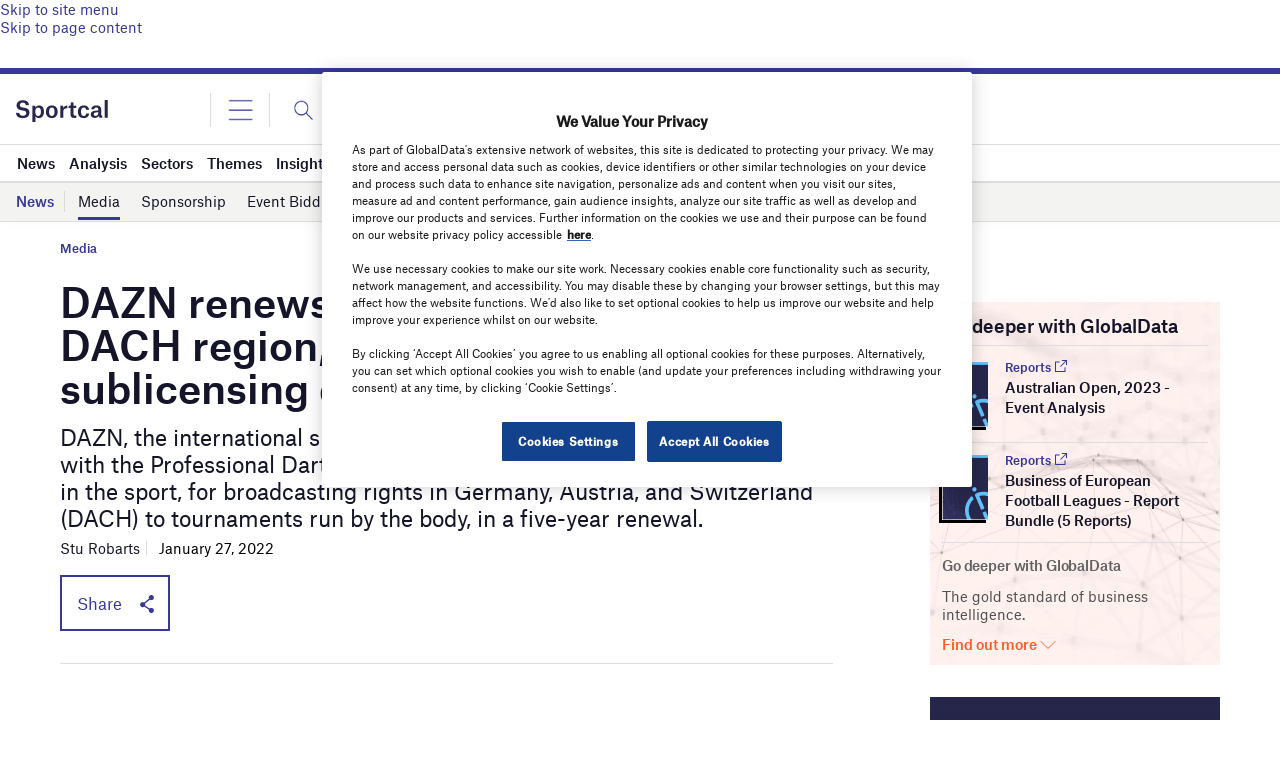

--- FILE ---
content_type: text/html; charset=utf-8
request_url: https://www.google.com/recaptcha/api2/anchor?ar=1&k=6LcqBjQUAAAAAOm0OoVcGhdeuwRaYeG44rfzGqtv&co=aHR0cHM6Ly93d3cuc3BvcnRjYWwuY29tOjQ0Mw..&hl=en&v=PoyoqOPhxBO7pBk68S4YbpHZ&size=normal&anchor-ms=20000&execute-ms=30000&cb=b5c5jwgtqmq6
body_size: 48749
content:
<!DOCTYPE HTML><html dir="ltr" lang="en"><head><meta http-equiv="Content-Type" content="text/html; charset=UTF-8">
<meta http-equiv="X-UA-Compatible" content="IE=edge">
<title>reCAPTCHA</title>
<style type="text/css">
/* cyrillic-ext */
@font-face {
  font-family: 'Roboto';
  font-style: normal;
  font-weight: 400;
  font-stretch: 100%;
  src: url(//fonts.gstatic.com/s/roboto/v48/KFO7CnqEu92Fr1ME7kSn66aGLdTylUAMa3GUBHMdazTgWw.woff2) format('woff2');
  unicode-range: U+0460-052F, U+1C80-1C8A, U+20B4, U+2DE0-2DFF, U+A640-A69F, U+FE2E-FE2F;
}
/* cyrillic */
@font-face {
  font-family: 'Roboto';
  font-style: normal;
  font-weight: 400;
  font-stretch: 100%;
  src: url(//fonts.gstatic.com/s/roboto/v48/KFO7CnqEu92Fr1ME7kSn66aGLdTylUAMa3iUBHMdazTgWw.woff2) format('woff2');
  unicode-range: U+0301, U+0400-045F, U+0490-0491, U+04B0-04B1, U+2116;
}
/* greek-ext */
@font-face {
  font-family: 'Roboto';
  font-style: normal;
  font-weight: 400;
  font-stretch: 100%;
  src: url(//fonts.gstatic.com/s/roboto/v48/KFO7CnqEu92Fr1ME7kSn66aGLdTylUAMa3CUBHMdazTgWw.woff2) format('woff2');
  unicode-range: U+1F00-1FFF;
}
/* greek */
@font-face {
  font-family: 'Roboto';
  font-style: normal;
  font-weight: 400;
  font-stretch: 100%;
  src: url(//fonts.gstatic.com/s/roboto/v48/KFO7CnqEu92Fr1ME7kSn66aGLdTylUAMa3-UBHMdazTgWw.woff2) format('woff2');
  unicode-range: U+0370-0377, U+037A-037F, U+0384-038A, U+038C, U+038E-03A1, U+03A3-03FF;
}
/* math */
@font-face {
  font-family: 'Roboto';
  font-style: normal;
  font-weight: 400;
  font-stretch: 100%;
  src: url(//fonts.gstatic.com/s/roboto/v48/KFO7CnqEu92Fr1ME7kSn66aGLdTylUAMawCUBHMdazTgWw.woff2) format('woff2');
  unicode-range: U+0302-0303, U+0305, U+0307-0308, U+0310, U+0312, U+0315, U+031A, U+0326-0327, U+032C, U+032F-0330, U+0332-0333, U+0338, U+033A, U+0346, U+034D, U+0391-03A1, U+03A3-03A9, U+03B1-03C9, U+03D1, U+03D5-03D6, U+03F0-03F1, U+03F4-03F5, U+2016-2017, U+2034-2038, U+203C, U+2040, U+2043, U+2047, U+2050, U+2057, U+205F, U+2070-2071, U+2074-208E, U+2090-209C, U+20D0-20DC, U+20E1, U+20E5-20EF, U+2100-2112, U+2114-2115, U+2117-2121, U+2123-214F, U+2190, U+2192, U+2194-21AE, U+21B0-21E5, U+21F1-21F2, U+21F4-2211, U+2213-2214, U+2216-22FF, U+2308-230B, U+2310, U+2319, U+231C-2321, U+2336-237A, U+237C, U+2395, U+239B-23B7, U+23D0, U+23DC-23E1, U+2474-2475, U+25AF, U+25B3, U+25B7, U+25BD, U+25C1, U+25CA, U+25CC, U+25FB, U+266D-266F, U+27C0-27FF, U+2900-2AFF, U+2B0E-2B11, U+2B30-2B4C, U+2BFE, U+3030, U+FF5B, U+FF5D, U+1D400-1D7FF, U+1EE00-1EEFF;
}
/* symbols */
@font-face {
  font-family: 'Roboto';
  font-style: normal;
  font-weight: 400;
  font-stretch: 100%;
  src: url(//fonts.gstatic.com/s/roboto/v48/KFO7CnqEu92Fr1ME7kSn66aGLdTylUAMaxKUBHMdazTgWw.woff2) format('woff2');
  unicode-range: U+0001-000C, U+000E-001F, U+007F-009F, U+20DD-20E0, U+20E2-20E4, U+2150-218F, U+2190, U+2192, U+2194-2199, U+21AF, U+21E6-21F0, U+21F3, U+2218-2219, U+2299, U+22C4-22C6, U+2300-243F, U+2440-244A, U+2460-24FF, U+25A0-27BF, U+2800-28FF, U+2921-2922, U+2981, U+29BF, U+29EB, U+2B00-2BFF, U+4DC0-4DFF, U+FFF9-FFFB, U+10140-1018E, U+10190-1019C, U+101A0, U+101D0-101FD, U+102E0-102FB, U+10E60-10E7E, U+1D2C0-1D2D3, U+1D2E0-1D37F, U+1F000-1F0FF, U+1F100-1F1AD, U+1F1E6-1F1FF, U+1F30D-1F30F, U+1F315, U+1F31C, U+1F31E, U+1F320-1F32C, U+1F336, U+1F378, U+1F37D, U+1F382, U+1F393-1F39F, U+1F3A7-1F3A8, U+1F3AC-1F3AF, U+1F3C2, U+1F3C4-1F3C6, U+1F3CA-1F3CE, U+1F3D4-1F3E0, U+1F3ED, U+1F3F1-1F3F3, U+1F3F5-1F3F7, U+1F408, U+1F415, U+1F41F, U+1F426, U+1F43F, U+1F441-1F442, U+1F444, U+1F446-1F449, U+1F44C-1F44E, U+1F453, U+1F46A, U+1F47D, U+1F4A3, U+1F4B0, U+1F4B3, U+1F4B9, U+1F4BB, U+1F4BF, U+1F4C8-1F4CB, U+1F4D6, U+1F4DA, U+1F4DF, U+1F4E3-1F4E6, U+1F4EA-1F4ED, U+1F4F7, U+1F4F9-1F4FB, U+1F4FD-1F4FE, U+1F503, U+1F507-1F50B, U+1F50D, U+1F512-1F513, U+1F53E-1F54A, U+1F54F-1F5FA, U+1F610, U+1F650-1F67F, U+1F687, U+1F68D, U+1F691, U+1F694, U+1F698, U+1F6AD, U+1F6B2, U+1F6B9-1F6BA, U+1F6BC, U+1F6C6-1F6CF, U+1F6D3-1F6D7, U+1F6E0-1F6EA, U+1F6F0-1F6F3, U+1F6F7-1F6FC, U+1F700-1F7FF, U+1F800-1F80B, U+1F810-1F847, U+1F850-1F859, U+1F860-1F887, U+1F890-1F8AD, U+1F8B0-1F8BB, U+1F8C0-1F8C1, U+1F900-1F90B, U+1F93B, U+1F946, U+1F984, U+1F996, U+1F9E9, U+1FA00-1FA6F, U+1FA70-1FA7C, U+1FA80-1FA89, U+1FA8F-1FAC6, U+1FACE-1FADC, U+1FADF-1FAE9, U+1FAF0-1FAF8, U+1FB00-1FBFF;
}
/* vietnamese */
@font-face {
  font-family: 'Roboto';
  font-style: normal;
  font-weight: 400;
  font-stretch: 100%;
  src: url(//fonts.gstatic.com/s/roboto/v48/KFO7CnqEu92Fr1ME7kSn66aGLdTylUAMa3OUBHMdazTgWw.woff2) format('woff2');
  unicode-range: U+0102-0103, U+0110-0111, U+0128-0129, U+0168-0169, U+01A0-01A1, U+01AF-01B0, U+0300-0301, U+0303-0304, U+0308-0309, U+0323, U+0329, U+1EA0-1EF9, U+20AB;
}
/* latin-ext */
@font-face {
  font-family: 'Roboto';
  font-style: normal;
  font-weight: 400;
  font-stretch: 100%;
  src: url(//fonts.gstatic.com/s/roboto/v48/KFO7CnqEu92Fr1ME7kSn66aGLdTylUAMa3KUBHMdazTgWw.woff2) format('woff2');
  unicode-range: U+0100-02BA, U+02BD-02C5, U+02C7-02CC, U+02CE-02D7, U+02DD-02FF, U+0304, U+0308, U+0329, U+1D00-1DBF, U+1E00-1E9F, U+1EF2-1EFF, U+2020, U+20A0-20AB, U+20AD-20C0, U+2113, U+2C60-2C7F, U+A720-A7FF;
}
/* latin */
@font-face {
  font-family: 'Roboto';
  font-style: normal;
  font-weight: 400;
  font-stretch: 100%;
  src: url(//fonts.gstatic.com/s/roboto/v48/KFO7CnqEu92Fr1ME7kSn66aGLdTylUAMa3yUBHMdazQ.woff2) format('woff2');
  unicode-range: U+0000-00FF, U+0131, U+0152-0153, U+02BB-02BC, U+02C6, U+02DA, U+02DC, U+0304, U+0308, U+0329, U+2000-206F, U+20AC, U+2122, U+2191, U+2193, U+2212, U+2215, U+FEFF, U+FFFD;
}
/* cyrillic-ext */
@font-face {
  font-family: 'Roboto';
  font-style: normal;
  font-weight: 500;
  font-stretch: 100%;
  src: url(//fonts.gstatic.com/s/roboto/v48/KFO7CnqEu92Fr1ME7kSn66aGLdTylUAMa3GUBHMdazTgWw.woff2) format('woff2');
  unicode-range: U+0460-052F, U+1C80-1C8A, U+20B4, U+2DE0-2DFF, U+A640-A69F, U+FE2E-FE2F;
}
/* cyrillic */
@font-face {
  font-family: 'Roboto';
  font-style: normal;
  font-weight: 500;
  font-stretch: 100%;
  src: url(//fonts.gstatic.com/s/roboto/v48/KFO7CnqEu92Fr1ME7kSn66aGLdTylUAMa3iUBHMdazTgWw.woff2) format('woff2');
  unicode-range: U+0301, U+0400-045F, U+0490-0491, U+04B0-04B1, U+2116;
}
/* greek-ext */
@font-face {
  font-family: 'Roboto';
  font-style: normal;
  font-weight: 500;
  font-stretch: 100%;
  src: url(//fonts.gstatic.com/s/roboto/v48/KFO7CnqEu92Fr1ME7kSn66aGLdTylUAMa3CUBHMdazTgWw.woff2) format('woff2');
  unicode-range: U+1F00-1FFF;
}
/* greek */
@font-face {
  font-family: 'Roboto';
  font-style: normal;
  font-weight: 500;
  font-stretch: 100%;
  src: url(//fonts.gstatic.com/s/roboto/v48/KFO7CnqEu92Fr1ME7kSn66aGLdTylUAMa3-UBHMdazTgWw.woff2) format('woff2');
  unicode-range: U+0370-0377, U+037A-037F, U+0384-038A, U+038C, U+038E-03A1, U+03A3-03FF;
}
/* math */
@font-face {
  font-family: 'Roboto';
  font-style: normal;
  font-weight: 500;
  font-stretch: 100%;
  src: url(//fonts.gstatic.com/s/roboto/v48/KFO7CnqEu92Fr1ME7kSn66aGLdTylUAMawCUBHMdazTgWw.woff2) format('woff2');
  unicode-range: U+0302-0303, U+0305, U+0307-0308, U+0310, U+0312, U+0315, U+031A, U+0326-0327, U+032C, U+032F-0330, U+0332-0333, U+0338, U+033A, U+0346, U+034D, U+0391-03A1, U+03A3-03A9, U+03B1-03C9, U+03D1, U+03D5-03D6, U+03F0-03F1, U+03F4-03F5, U+2016-2017, U+2034-2038, U+203C, U+2040, U+2043, U+2047, U+2050, U+2057, U+205F, U+2070-2071, U+2074-208E, U+2090-209C, U+20D0-20DC, U+20E1, U+20E5-20EF, U+2100-2112, U+2114-2115, U+2117-2121, U+2123-214F, U+2190, U+2192, U+2194-21AE, U+21B0-21E5, U+21F1-21F2, U+21F4-2211, U+2213-2214, U+2216-22FF, U+2308-230B, U+2310, U+2319, U+231C-2321, U+2336-237A, U+237C, U+2395, U+239B-23B7, U+23D0, U+23DC-23E1, U+2474-2475, U+25AF, U+25B3, U+25B7, U+25BD, U+25C1, U+25CA, U+25CC, U+25FB, U+266D-266F, U+27C0-27FF, U+2900-2AFF, U+2B0E-2B11, U+2B30-2B4C, U+2BFE, U+3030, U+FF5B, U+FF5D, U+1D400-1D7FF, U+1EE00-1EEFF;
}
/* symbols */
@font-face {
  font-family: 'Roboto';
  font-style: normal;
  font-weight: 500;
  font-stretch: 100%;
  src: url(//fonts.gstatic.com/s/roboto/v48/KFO7CnqEu92Fr1ME7kSn66aGLdTylUAMaxKUBHMdazTgWw.woff2) format('woff2');
  unicode-range: U+0001-000C, U+000E-001F, U+007F-009F, U+20DD-20E0, U+20E2-20E4, U+2150-218F, U+2190, U+2192, U+2194-2199, U+21AF, U+21E6-21F0, U+21F3, U+2218-2219, U+2299, U+22C4-22C6, U+2300-243F, U+2440-244A, U+2460-24FF, U+25A0-27BF, U+2800-28FF, U+2921-2922, U+2981, U+29BF, U+29EB, U+2B00-2BFF, U+4DC0-4DFF, U+FFF9-FFFB, U+10140-1018E, U+10190-1019C, U+101A0, U+101D0-101FD, U+102E0-102FB, U+10E60-10E7E, U+1D2C0-1D2D3, U+1D2E0-1D37F, U+1F000-1F0FF, U+1F100-1F1AD, U+1F1E6-1F1FF, U+1F30D-1F30F, U+1F315, U+1F31C, U+1F31E, U+1F320-1F32C, U+1F336, U+1F378, U+1F37D, U+1F382, U+1F393-1F39F, U+1F3A7-1F3A8, U+1F3AC-1F3AF, U+1F3C2, U+1F3C4-1F3C6, U+1F3CA-1F3CE, U+1F3D4-1F3E0, U+1F3ED, U+1F3F1-1F3F3, U+1F3F5-1F3F7, U+1F408, U+1F415, U+1F41F, U+1F426, U+1F43F, U+1F441-1F442, U+1F444, U+1F446-1F449, U+1F44C-1F44E, U+1F453, U+1F46A, U+1F47D, U+1F4A3, U+1F4B0, U+1F4B3, U+1F4B9, U+1F4BB, U+1F4BF, U+1F4C8-1F4CB, U+1F4D6, U+1F4DA, U+1F4DF, U+1F4E3-1F4E6, U+1F4EA-1F4ED, U+1F4F7, U+1F4F9-1F4FB, U+1F4FD-1F4FE, U+1F503, U+1F507-1F50B, U+1F50D, U+1F512-1F513, U+1F53E-1F54A, U+1F54F-1F5FA, U+1F610, U+1F650-1F67F, U+1F687, U+1F68D, U+1F691, U+1F694, U+1F698, U+1F6AD, U+1F6B2, U+1F6B9-1F6BA, U+1F6BC, U+1F6C6-1F6CF, U+1F6D3-1F6D7, U+1F6E0-1F6EA, U+1F6F0-1F6F3, U+1F6F7-1F6FC, U+1F700-1F7FF, U+1F800-1F80B, U+1F810-1F847, U+1F850-1F859, U+1F860-1F887, U+1F890-1F8AD, U+1F8B0-1F8BB, U+1F8C0-1F8C1, U+1F900-1F90B, U+1F93B, U+1F946, U+1F984, U+1F996, U+1F9E9, U+1FA00-1FA6F, U+1FA70-1FA7C, U+1FA80-1FA89, U+1FA8F-1FAC6, U+1FACE-1FADC, U+1FADF-1FAE9, U+1FAF0-1FAF8, U+1FB00-1FBFF;
}
/* vietnamese */
@font-face {
  font-family: 'Roboto';
  font-style: normal;
  font-weight: 500;
  font-stretch: 100%;
  src: url(//fonts.gstatic.com/s/roboto/v48/KFO7CnqEu92Fr1ME7kSn66aGLdTylUAMa3OUBHMdazTgWw.woff2) format('woff2');
  unicode-range: U+0102-0103, U+0110-0111, U+0128-0129, U+0168-0169, U+01A0-01A1, U+01AF-01B0, U+0300-0301, U+0303-0304, U+0308-0309, U+0323, U+0329, U+1EA0-1EF9, U+20AB;
}
/* latin-ext */
@font-face {
  font-family: 'Roboto';
  font-style: normal;
  font-weight: 500;
  font-stretch: 100%;
  src: url(//fonts.gstatic.com/s/roboto/v48/KFO7CnqEu92Fr1ME7kSn66aGLdTylUAMa3KUBHMdazTgWw.woff2) format('woff2');
  unicode-range: U+0100-02BA, U+02BD-02C5, U+02C7-02CC, U+02CE-02D7, U+02DD-02FF, U+0304, U+0308, U+0329, U+1D00-1DBF, U+1E00-1E9F, U+1EF2-1EFF, U+2020, U+20A0-20AB, U+20AD-20C0, U+2113, U+2C60-2C7F, U+A720-A7FF;
}
/* latin */
@font-face {
  font-family: 'Roboto';
  font-style: normal;
  font-weight: 500;
  font-stretch: 100%;
  src: url(//fonts.gstatic.com/s/roboto/v48/KFO7CnqEu92Fr1ME7kSn66aGLdTylUAMa3yUBHMdazQ.woff2) format('woff2');
  unicode-range: U+0000-00FF, U+0131, U+0152-0153, U+02BB-02BC, U+02C6, U+02DA, U+02DC, U+0304, U+0308, U+0329, U+2000-206F, U+20AC, U+2122, U+2191, U+2193, U+2212, U+2215, U+FEFF, U+FFFD;
}
/* cyrillic-ext */
@font-face {
  font-family: 'Roboto';
  font-style: normal;
  font-weight: 900;
  font-stretch: 100%;
  src: url(//fonts.gstatic.com/s/roboto/v48/KFO7CnqEu92Fr1ME7kSn66aGLdTylUAMa3GUBHMdazTgWw.woff2) format('woff2');
  unicode-range: U+0460-052F, U+1C80-1C8A, U+20B4, U+2DE0-2DFF, U+A640-A69F, U+FE2E-FE2F;
}
/* cyrillic */
@font-face {
  font-family: 'Roboto';
  font-style: normal;
  font-weight: 900;
  font-stretch: 100%;
  src: url(//fonts.gstatic.com/s/roboto/v48/KFO7CnqEu92Fr1ME7kSn66aGLdTylUAMa3iUBHMdazTgWw.woff2) format('woff2');
  unicode-range: U+0301, U+0400-045F, U+0490-0491, U+04B0-04B1, U+2116;
}
/* greek-ext */
@font-face {
  font-family: 'Roboto';
  font-style: normal;
  font-weight: 900;
  font-stretch: 100%;
  src: url(//fonts.gstatic.com/s/roboto/v48/KFO7CnqEu92Fr1ME7kSn66aGLdTylUAMa3CUBHMdazTgWw.woff2) format('woff2');
  unicode-range: U+1F00-1FFF;
}
/* greek */
@font-face {
  font-family: 'Roboto';
  font-style: normal;
  font-weight: 900;
  font-stretch: 100%;
  src: url(//fonts.gstatic.com/s/roboto/v48/KFO7CnqEu92Fr1ME7kSn66aGLdTylUAMa3-UBHMdazTgWw.woff2) format('woff2');
  unicode-range: U+0370-0377, U+037A-037F, U+0384-038A, U+038C, U+038E-03A1, U+03A3-03FF;
}
/* math */
@font-face {
  font-family: 'Roboto';
  font-style: normal;
  font-weight: 900;
  font-stretch: 100%;
  src: url(//fonts.gstatic.com/s/roboto/v48/KFO7CnqEu92Fr1ME7kSn66aGLdTylUAMawCUBHMdazTgWw.woff2) format('woff2');
  unicode-range: U+0302-0303, U+0305, U+0307-0308, U+0310, U+0312, U+0315, U+031A, U+0326-0327, U+032C, U+032F-0330, U+0332-0333, U+0338, U+033A, U+0346, U+034D, U+0391-03A1, U+03A3-03A9, U+03B1-03C9, U+03D1, U+03D5-03D6, U+03F0-03F1, U+03F4-03F5, U+2016-2017, U+2034-2038, U+203C, U+2040, U+2043, U+2047, U+2050, U+2057, U+205F, U+2070-2071, U+2074-208E, U+2090-209C, U+20D0-20DC, U+20E1, U+20E5-20EF, U+2100-2112, U+2114-2115, U+2117-2121, U+2123-214F, U+2190, U+2192, U+2194-21AE, U+21B0-21E5, U+21F1-21F2, U+21F4-2211, U+2213-2214, U+2216-22FF, U+2308-230B, U+2310, U+2319, U+231C-2321, U+2336-237A, U+237C, U+2395, U+239B-23B7, U+23D0, U+23DC-23E1, U+2474-2475, U+25AF, U+25B3, U+25B7, U+25BD, U+25C1, U+25CA, U+25CC, U+25FB, U+266D-266F, U+27C0-27FF, U+2900-2AFF, U+2B0E-2B11, U+2B30-2B4C, U+2BFE, U+3030, U+FF5B, U+FF5D, U+1D400-1D7FF, U+1EE00-1EEFF;
}
/* symbols */
@font-face {
  font-family: 'Roboto';
  font-style: normal;
  font-weight: 900;
  font-stretch: 100%;
  src: url(//fonts.gstatic.com/s/roboto/v48/KFO7CnqEu92Fr1ME7kSn66aGLdTylUAMaxKUBHMdazTgWw.woff2) format('woff2');
  unicode-range: U+0001-000C, U+000E-001F, U+007F-009F, U+20DD-20E0, U+20E2-20E4, U+2150-218F, U+2190, U+2192, U+2194-2199, U+21AF, U+21E6-21F0, U+21F3, U+2218-2219, U+2299, U+22C4-22C6, U+2300-243F, U+2440-244A, U+2460-24FF, U+25A0-27BF, U+2800-28FF, U+2921-2922, U+2981, U+29BF, U+29EB, U+2B00-2BFF, U+4DC0-4DFF, U+FFF9-FFFB, U+10140-1018E, U+10190-1019C, U+101A0, U+101D0-101FD, U+102E0-102FB, U+10E60-10E7E, U+1D2C0-1D2D3, U+1D2E0-1D37F, U+1F000-1F0FF, U+1F100-1F1AD, U+1F1E6-1F1FF, U+1F30D-1F30F, U+1F315, U+1F31C, U+1F31E, U+1F320-1F32C, U+1F336, U+1F378, U+1F37D, U+1F382, U+1F393-1F39F, U+1F3A7-1F3A8, U+1F3AC-1F3AF, U+1F3C2, U+1F3C4-1F3C6, U+1F3CA-1F3CE, U+1F3D4-1F3E0, U+1F3ED, U+1F3F1-1F3F3, U+1F3F5-1F3F7, U+1F408, U+1F415, U+1F41F, U+1F426, U+1F43F, U+1F441-1F442, U+1F444, U+1F446-1F449, U+1F44C-1F44E, U+1F453, U+1F46A, U+1F47D, U+1F4A3, U+1F4B0, U+1F4B3, U+1F4B9, U+1F4BB, U+1F4BF, U+1F4C8-1F4CB, U+1F4D6, U+1F4DA, U+1F4DF, U+1F4E3-1F4E6, U+1F4EA-1F4ED, U+1F4F7, U+1F4F9-1F4FB, U+1F4FD-1F4FE, U+1F503, U+1F507-1F50B, U+1F50D, U+1F512-1F513, U+1F53E-1F54A, U+1F54F-1F5FA, U+1F610, U+1F650-1F67F, U+1F687, U+1F68D, U+1F691, U+1F694, U+1F698, U+1F6AD, U+1F6B2, U+1F6B9-1F6BA, U+1F6BC, U+1F6C6-1F6CF, U+1F6D3-1F6D7, U+1F6E0-1F6EA, U+1F6F0-1F6F3, U+1F6F7-1F6FC, U+1F700-1F7FF, U+1F800-1F80B, U+1F810-1F847, U+1F850-1F859, U+1F860-1F887, U+1F890-1F8AD, U+1F8B0-1F8BB, U+1F8C0-1F8C1, U+1F900-1F90B, U+1F93B, U+1F946, U+1F984, U+1F996, U+1F9E9, U+1FA00-1FA6F, U+1FA70-1FA7C, U+1FA80-1FA89, U+1FA8F-1FAC6, U+1FACE-1FADC, U+1FADF-1FAE9, U+1FAF0-1FAF8, U+1FB00-1FBFF;
}
/* vietnamese */
@font-face {
  font-family: 'Roboto';
  font-style: normal;
  font-weight: 900;
  font-stretch: 100%;
  src: url(//fonts.gstatic.com/s/roboto/v48/KFO7CnqEu92Fr1ME7kSn66aGLdTylUAMa3OUBHMdazTgWw.woff2) format('woff2');
  unicode-range: U+0102-0103, U+0110-0111, U+0128-0129, U+0168-0169, U+01A0-01A1, U+01AF-01B0, U+0300-0301, U+0303-0304, U+0308-0309, U+0323, U+0329, U+1EA0-1EF9, U+20AB;
}
/* latin-ext */
@font-face {
  font-family: 'Roboto';
  font-style: normal;
  font-weight: 900;
  font-stretch: 100%;
  src: url(//fonts.gstatic.com/s/roboto/v48/KFO7CnqEu92Fr1ME7kSn66aGLdTylUAMa3KUBHMdazTgWw.woff2) format('woff2');
  unicode-range: U+0100-02BA, U+02BD-02C5, U+02C7-02CC, U+02CE-02D7, U+02DD-02FF, U+0304, U+0308, U+0329, U+1D00-1DBF, U+1E00-1E9F, U+1EF2-1EFF, U+2020, U+20A0-20AB, U+20AD-20C0, U+2113, U+2C60-2C7F, U+A720-A7FF;
}
/* latin */
@font-face {
  font-family: 'Roboto';
  font-style: normal;
  font-weight: 900;
  font-stretch: 100%;
  src: url(//fonts.gstatic.com/s/roboto/v48/KFO7CnqEu92Fr1ME7kSn66aGLdTylUAMa3yUBHMdazQ.woff2) format('woff2');
  unicode-range: U+0000-00FF, U+0131, U+0152-0153, U+02BB-02BC, U+02C6, U+02DA, U+02DC, U+0304, U+0308, U+0329, U+2000-206F, U+20AC, U+2122, U+2191, U+2193, U+2212, U+2215, U+FEFF, U+FFFD;
}

</style>
<link rel="stylesheet" type="text/css" href="https://www.gstatic.com/recaptcha/releases/PoyoqOPhxBO7pBk68S4YbpHZ/styles__ltr.css">
<script nonce="jO2bCb9ieirCgQlwQgVmzg" type="text/javascript">window['__recaptcha_api'] = 'https://www.google.com/recaptcha/api2/';</script>
<script type="text/javascript" src="https://www.gstatic.com/recaptcha/releases/PoyoqOPhxBO7pBk68S4YbpHZ/recaptcha__en.js" nonce="jO2bCb9ieirCgQlwQgVmzg">
      
    </script></head>
<body><div id="rc-anchor-alert" class="rc-anchor-alert"></div>
<input type="hidden" id="recaptcha-token" value="[base64]">
<script type="text/javascript" nonce="jO2bCb9ieirCgQlwQgVmzg">
      recaptcha.anchor.Main.init("[\x22ainput\x22,[\x22bgdata\x22,\x22\x22,\[base64]/[base64]/[base64]/[base64]/[base64]/[base64]/[base64]/[base64]/[base64]/[base64]\\u003d\x22,\[base64]\\u003d\\u003d\x22,\x22wr82dcK5XQ/Cl0LDn8OXwr5gGcK/[base64]/DqmLDocOjwpU5asKtVMKvw7t6F8KhMcO9w6/Ck1PCkcO9w6IBfMOlbx0uKsOXw6fCp8Ovw6vCjUNYw55lwo3Cj0IqKDxHw6PCgizDu2sNZAk+Khlbw5LDjRZBJRJaTcKmw7gsw4XCi8OKTcODwr9YNMKDEMKQfFVww7HDrwXDpMK/wpbCsXfDvl/DjgoLaAQtewAMfcKuwrZKwpFGIzAPw6TCrQNRw63CiVNTwpAPGmLClUYBw63Cl8Kqw5NoD3fCql/Ds8KNKsKpwrDDjEAVIMK2wp/DrMK1I1APwo3CoMOwXcOVwo7Dpx7DkF0xRsK4wrXDn8OFYMKWwr9Fw4UcAnXCtsKkBCZ8KiLCp0TDnsK0w67CmcOtw53CicOwZMKRwrvDphTDiyTDm2I/wqrDscKtZcKBEcKeLXkdwrMNwpA6eBrDkgl4w7rCoDfCl3h2wobDjRbDnUZUw4fDmGUOw5Erw67DrB3CsiQ/w73CsnpjGkptcWbDmCErGcOOTFXCmMOKW8OcwrlEDcK9wqrCnsOAw6TCvz/CnngBFiIaJ2c/w6jDmCtbWDzCu2hUwo7CuMOiw6ZiA8O/wpnDjVYxDsKPNC3CnEXCi149wqLCmsK+PR5tw5nDhz/ClMONM8Ksw4oJwrUuw7wdX8OdJ8K8w5rDlsKoCiBGw4bDnMKHw5s4a8Oqw4bCgR3CiMO/w6QMw4LDq8KAwrPCtcKRw6fDgMK7w69Xw4zDv8OCRHgyfsKSwqfDhMOSw70VNgQZwrt2Z1PCoSDDh8Osw4jCo8KRVcK7Qi7Dmmsjwq0Pw7RQwqLCnSTDpsOyWy7DqU3DisKgwr/DmgjDkkvCm8Omwr9KEg7CqmM5woxaw79fw7FcJMOfJR1aw7fCuMKQw63CgBjCkgjCmGfClW7CnkImcsOgOHRzD8KDwqbDogMYw7fCjyDDk8KlEMKmIX/Dn8Kew7PCuRjDojAMw5TCuScJYWdDwp1mFsOUB8K2w4XCtEzCqEbCl8OOc8KSGzhgeAZXw6/DhsKjw4DCiG9ldSzDuxYaPMOFJT0rVBfDpWnDpQVVwosQwoQLVsOtwoZXw6AqwohKSsOqaGkdNirChgPCsQYLdQgBcSTDv8Kcw509w6TDmMONw6ZxwqXCv8OKdg5OwpTCjDzDullAScO7RMOUwoTCmsKGwobCocO9DELDm8OhRzPDnwlqU14/[base64]/[base64]/wq1QwobDrsOPYMKrBcO0wrpxwq/CncKnbcKGfMKvUcKJb0d0w4PCocOfCQ3CrBzDh8KpYgMYTAxHISvCtMKgCMOZw6gJCMKfw6sbKWzCnX7Cq2DDkCPCuMOgVk/DjMOlEcKZw4I/S8KyAy7CuMKMExc4XcKAYS1gw6pzWcKQZw7DucOwwozCuiJlfsK/[base64]/[base64]/ChgbCssK3ZFpzwrZQwpJbw7/DjMOHeE08w6jCpcK0wpLDkcKJwr/DucO6e0LCuxwJBcOTwpbDhH8nwohcU1PCoAxRw5jCvMOVfR/CgcKLX8Oyw6LDtBkIO8Omwq/[base64]/DoE5NXhzCmkVZMsKaw7xiwrTDgwUowqrDvhHCisOawoTDnMKUw5vChMKmwqJybsKdDiDCrsOCO8K2JcKBwr0iw7/DnnV8wpnDjm4twp/Di2pkfQ7DjHrDs8KOwqfDo8O+w5tGNyhQw6nDvsKMZMKOw4NlwrnCtcOPwqjDmMKFDcOQw6rCukYLw5crRElgwrkJBMOLAiBDw7JowrvCoE9iw7LCucKwMRcMYQLDrhPCn8O0w73CscK9w6FTJkhLwr7DsR/CgcKFf1ohw57DhcK0wqcZAFsMw7rDolbCmsKywqICWMKTYMOcwqLDs17Dt8ODwot0wpIiDcOew5cLa8K1w6TCrcKnwqfDqFjDvcK+wq5OwqFowrFsfcKdw5F3w6/CljdQOWjDs8Oww5gOYxpPw5fDgE/CgsKtw5Y5wqPDhjbDmV9DS1PDu2bDvn50KU7DjnPCm8KewobCosKYw6MWZcO3WMOgw7zDgCfClwnCvDjDqCLDjnXCn8OYw6RNwqxvw5dxeQfCqcOMwoDDvsKVw5/[base64]/CucKCwroTPMOSw6cGVcOZwpHDnsKGwrxtdMKbwo90wqHDsQPDvMKCwppPLcO7fXg8wrHCuMKMOsK/[base64]/wo3CksOaFMOEG3sseMKiw6MMwprDucOcJsKEcxHDhBvDpcOPL8OtA8KTwoY9w77CkgAdSsKKw6oIwodxw5Z+w69Lw6g/wrbDucKxWXvDpWtScz3CgE/[base64]/[base64]/CksKsdsKhwohmXU9Iw54xw6HDnnQBwoHCjyxFYiPDuzXCj3/DgcKKHcKswpgvKjXChQXDuS3CrTfDnHMOwoRLwphLw7/Ckg7CjTfCkcOQY3XCkF/DsMKvBsKeCVhcO1vCmEcww5XDpMOlw53CkcO6wrLDtDjCmUzDh3DDkhnDn8KPQMKUw44owrNFLkpdwpXCpUtqw40qInhsw59vC8KNJAvCvlZJwqM2b8KkKMKwwpgjw4rDicONVcOVBMO1BVwUw7/[base64]/Do8OLecOIwpvDs8Oww7zDrw1te8OqMlvDssOfw44Vw7HDusOzDsKBXB7CmS3ClnBLw4HDk8KCw5lxZDIiAsOma0vClcObw7vDoVBlJMOtRgHCgUNFw5DCicKDdB/DpGsBw4LCiCfCqytWKFDCiAk2AgEMA8KVw4vDmRHDt8KvQWgsw7hnwofCtVhdBcKhYVnCpAYow6fCrHkYRcOUw7XDhCUdYBLDqMKHWjxUIQPCnTlJwrtUwo8/YAobw7s/[base64]/[base64]/DrF7Dm8OSE8O3J8ONw5bDgcO7eiNiNHPCmlQjTcO7d8KfcD4mUnAhwrRowpXCgsK9Yx0uEsKbwpnDgcOENMO8w4fDrcKOBmrCk0Vcw6IUHRROw5lww6DDj8K+EsK0cD4yL8K3w4wcaXt3WW7DocOpw4w2w6zDowXDjSUwdmVYwq1bwqLDhsOiwpsVwqHCoQ/DqsObCsO6w5LDtMO9XAnDkwPDvsO3wroFMT5dw4p9w71fwofDjHPCqnA4F8KAdyYOwrTCvDLDmsODO8K8SMOZMMKyw7HCt8KQwqdhPDR/[base64]/CslDDiQTDoMKAwqHDqBTCgcOEwptWwprDo27Dqx81w5V7JcKOccK1fHHDqsKEwqU8D8KFdzU/bcKXwrpmw5HDk3jDtcO4w5Q8cg0lw5thFndYw4oOesOZI3HDmsOzUGvCk8KQEcOsJgvCvlzCoMOzw4HDkMK2KwwowpNfw442EH1wZsOiNsKCw7DCqMOEKUPDqsOhwopfwqk5w4B6wp3Cl8KLPcOlw4zDi3zCn2LCmcK2LsKjPjcMw63DusK/wpDCpjl+wqPCiMK9w65zM8OKAMKxCMOYSClQb8OBw4vCo34ORsO5cVs1XCTCoizDl8K5C1Ftw7LCv2M+wrtBfAPDsyxgwpfCuF3CqnQwOUtiw7nDpFh6ZsOcwoQmwqzCuxs9w6vCqSRQTMKQRsKJGcOhEsKHaV/DjChBw5XCuj3Dgys1FMK6w70ywrnDpMO/V8OuBVTCtcOEN8O6eMKIw5DDhMKJPjRTcsObw43CkDrCv28TwrofFMK+wp/ChMOTHgAubsOYwqLDmisKQsKDw4/Ci3PDtMOsw7pvWlgYwqXCl23Dr8OGw4R/[base64]/BcOZJFPDuBhqw7rClE8Kw7NEHgvCoQXClizCl8O1dcOZK8OgdcOSUDEGLnA/wrRaGsOCwqHCt2cfw5sfwpHDi8OWOcKTwodfwqzDhgvCqWFAFQHCkkDClQxiw65Ow5sLUX3Ci8OswonChcKaw5RSw6XDusOWw6J7wrYdS8O5KcO8SMKSZcO2w4XCiMOyw5TDlcK9KFsxADNiwpvDlsKcI2zCp3ZpMsO8YcOZw7/CnMKOBMOde8K3wo7Dn8Ohwo/DjsOpFCVLw71pwrcGE8KMBsOjUcOxw4ZdacKoAUjCumXDnsK5w6wRU17Duw/[base64]/[base64]/CmAbDkCHCjsOrw4UAwpXDj3lzHBJew7fChm7Csxc/[base64]/Cq8OCwqgjw4PDkgxBfURpwrdodMO9e8K5BMKUwpxzSHLCo1vDklDDu8KbBBzDo8KUwozDtChHw5nDrMOhFC/Dh0h2fMOTVSvDtBM2A39xEMOLBm0CQkzDqUnDmkjDusK9w5jDtsO+f8O2N2zDjMKQZU1OB8KYw5N/ExjDtGNZDMK+w5rDlsOsfsOPwrHCrGDDvMK0w64NwpXDiRbDkcOQwo5Bw6gXwqvCmcKbJcKiw7J4woHDrljDgTZGw7DCgCHCpjXCvcO6KMOIMcOALHE5wrpMwq51wrHDnEscYBg4wp5TBsKPJVgowqnCtUguHDjCrsOIVMOywplvw4XCgcO3V8Ocw5HDlcK2Tw/CncKmfMOvw7XDkipMw5cew4rDoMOiIg9Uwp7Cpx5Tw6jDqRTDnlI7EyvDvcKyw4rDrC9tw5PChcKcJkMYw7fDkQd2wrrCv1Vbw4/Cs8KkNsOCw7RRwooiW8OZYxHDusK6HMOpWijCol9YFDFxMhTChUNgAyvDtcOLDA9iwoNkw6QDGQxvPsO3wrjDu2jCg8O1PS7CocOydUYWwo0VwrZAAMOra8O3wq9Cw5jCu8OzwoVcwr5Ew6wFFyjCsGvDvMKmNRBww57CqT7CqMOAwpxVDMOUw47Ds1EbesK8D3/CpsORf8O7w5YHw7tcw698w4kEFMOVWRxKwrJmw7PCnMO7Zk82w43CgmA9OMKfw4DDlcOFw7ROEnTCiMKSDMOLEQfClSzDnQPDqsKsA2jCnRjCvELCp8KlwoLDjh4dIl5jaig8J8KiQMKQwofCtkfDslVWw7fCmXpkG1bDhCTDq8O9wqrCskQ1UMOCwrYkw6tjw7/DoMKrw5E1a8OuLwliwplsw6HCoMK9ZQwiPDoxw651woAfwq3Cq2nCq8KQwqEJDMOPwonDgWHCig3DuMKoURTCsT1UBxTDvsKTQDUDOwbDo8O/ZhJDY8Omw7thNMOvw5jCrU/DvmVww7V8FltGw6kGRVPDoXrCkgDDi8Onw4jCoAoZJGjCr1ETw6LCmcKab0pXGULDhBQSUsKYw4/CgUjCiBLClMK5wpbDnzbCsBjChMOAwrjDk8KMU8OVw7x+PnUgXX7CoHvCum0BwpPDpMOIeD84EcOAwqbCu0LDrC1twrfDrX5FbcOZIW3ChSHCusOCM8OUC23DmcKlWcKNJ8Ojw7DDiydzKVzDsX8Vwox6w4PDj8OVXcKnKcKIbMOJw67DqcKCwox0w75Ww5TDgj/[base64]/TsKKw4nCrcOBQsOTwqd5wqFyVjZEVcOJNsOswpNxw5tnwq1GaDZqeX3CmRjDmcKYw5c3w4Mhw53DlVF9fyjCj1JyJMOEJwRacMKWZsKBwq/[base64]/U8Onb8OiwrTDn8OdeFFawr5Hw6BueX1+w5fCgxDCtztNfcO/w69EGnIpwrTCnMKgB0fDlUoOWR8YS8K+TMOewqDCjMOHwrobTcOqwo7DkMOawpgZBWEDaMKbw4oyWcKNIzPCqFnDoVsyZ8Ohw7nDrkg/T1cewoHDtF0Pwr3DlGluc38EccODQTQAw7DCmmHCjsKpZ8KNw7XCpE1cwo1afkwNXhTCpsOiw6JhwrHDkMOxNlRKMsK3Zx/[base64]/Cu2Zow5zDsh/Dq8K1HcK2KGo1wpvCn8Ohw6TDrcOjw6jDrMOpw4fDh8Krwp/ClU7DsjBTw4ZWwofDpn/DjsKKHG9wRzcBw5oDYVRZwrVuOMOrYT5OewTDnsOCw5rDusOtwrwsw5QhwqBBLh/DuyPChsOaSixuw5kOccOYKcOfw7MzRsKdwqYWw45iLU8fw5UDw7RlcMO6BT7CuC/Cunlnw7HDiMKew4PDn8KMw6fDqSrCnU7DosKFaMKzw4TCm8KNBsOiw7PClwknwqgWNsOTw6cOwr8zwqfCq8K+KcOwwr1uwrE0SDbDt8OSwpbDj0IswrvDscKAPcO7wqAGwoHDoFLDssKHw53Cv8OFcS3DjjrDvMOlw6E2woLDv8Klwrxgw5gtEXfDnm/[base64]/[base64]/CosK0SsOdcHlSE8O8w6pvw4nDqllgwo7Dg8OuwqNwwox9w5jCqRXDgkfDm3TCrcK4FMKLVQttwpHDtlDDiTo0fH7ChBHCi8Ojwq/DrMOdYXdDwozDi8KdNlfCssOfw7VSw51udcKhI8O8HMKqwq1yQcO0wrZYw77DhW1/[base64]/CkyjCicOdKMOuOnI+I2UGZcO3w54WVsOCwqAaw4wbZUBowq7CszZQwqTDukXDvcOAGsKGwplZbMKfGcO3fcOxwq7DqX5vwpbCp8O+w5oswoHDjMOUw5TCjlnCj8O3wrdgNy3Dr8OgfAE5J8Kvw60Aw5RtLDFGwoI3wr1LXi/DoCwVO8K1O8OuTMKbwqM+w5oGwqvDmTtwFVbCrEA/w6YuKDpXIcKjwrnDhwEsSRPCinrCuMOhHcOpw5/[base64]/[base64]/w5TDq8K/CMOzwo4fWMKrHx/Ctx9kwpE8cMK6B8KxREkBw4QNNsK3MkbDpcKjPD7DvMKKDsO5UEzCgmZfH2PCvUvCu2ZoLcOqWU0lw5vDnSnCnsOhwrIsw5hjw4vDqsOMw5sYQEjDusOrwoTDpWrCjsKDecKEwrLDuQDCigLDv8O2w5PDmxRnM8KGOA/CjRvDmMO3w7vCoTZob0bCqD7DqMOrKsKMw6bDsArCmG7ChCxdw43CqcKcZW3CiRMmYR/DpMO/VsKNKnnDonvDusKnXMKwNMOxw77DkAoCw6LDqcKXEQUcw7DDhRXDtEFSwq4YwqTDsjZAYwPCvj3CpCAqd0DDvifDt3/[base64]/DuU4uJcKsAAZFBsKHMsKza1dbOwsZScKaw7kkw6Fbw6bDg8KpZMOGwpk7w6nDrVF9w7hBUMK0wqc7YVEFw4sTa8Ofw7lHY8KkwrXDrcOow4APwrorwqh6QkUrN8OLwogJHcKbwr3DssKHw7hXFsKgHx42wqEnZsK1w5zCsTUNwrrCs2pJwqJFw6/DpsOYw6PCi8K8w7HCm05Mwo3DsyR0MX3Cg8Kuw7JjIQdUUDTDkCTDp3djwqonwovDnSYzwoPCgD3DoGLCl8K9YCTDsGfDnjYadxbCnMKxSlRow5LDv1rDtArDtUk1w6TDmMOCwo3DlTN7w4kcTMOUGcK3w6bCm8O0e8O/U8Ovwq/Ds8K8JsO0JcKXWMOgwpXDm8KMw6URw5DDoHoywr1mwphCwrkWwoDDi0vDvR/[base64]/RMKpacKAwpHDgwDCpjbCk1hMUw15QcKtBzLCjx/[base64]/CjcOgJyHDnDfDo8KMaxDCtBltwoMkwoTCq8OSGz7CoMOfw40vwqXCl3fCpGHCo8K/KxdjQMK4dcKAwoDDp8KQb8OldS1ZCA46wpfChWHCq8Okwq7ClcOfVcKuCA3CsApAwr/Cp8Ovw63Dm8KiMSXCm38dw4/CqsOdw4lbejPCsCIrw7Baw6rDrzpHD8ObZjnDrcKOw4JfJAFWScKvwpMBw7PCqcKIwooxwofCmiIXw48na8O5SsKowpN/w5vDncOGwqjDiHFeCRfDo1xdDcOWwrHDjXw+bcOEPMKpw6fCo2hCEhnCl8KTOQjCuTgfcsOKw6HDlcK+ThLDum/CrMO/PMOvNT3DpcOVKMOvwqDDkCJOwq7Ck8OMTsKeQcOqw73CpwBzGEDDuSjDtBVpw7Uvw6/[base64]/XcKXw44kwqsfwqXDvyfCpkJ+UhsKCsOawqMSK8Obw47CocKsw5IQUwFIwrvDhCXCicKZTkE7CEzCoC/DhgEiaVl4w6HDmlZwZsKqaMKaPyPCocO5w5jDgwnDlMOqDHDDhMKCwr9Cw5cUfRFJVQ/DmMOwF8OQXTxTHMOfw6BHwpzDminDj1Ubwr3CvcKAGMO0SX7DhS9xw5BDwrLDncKUTUTCu30kIcO3wpXDnsOFacOxw6/[base64]/DucKzwqJmdQ/CjsKWV8OtEMK0RF1Fw6dbU3UnwpLDvMKnwp5LbcKKJ8OWAMKFwr/DkXTCuiBfw4zDrcODwo/[base64]/[base64]/DpMKoScKnwpwRFw8zJ8KSYMKvfTfCj0B4w4UiTkN8w5rCh8KMTk7CgFvDpMKWDX3Cp8O4NzYhBMOYw7HDnxhBw7zDosKJw6LCi0hve8OXeQ87XhhDw5IQY1ZxccKAw6V0G1hhaknDt8K/w5PCp8K7w6lUbhY8wqjCtyXCvjnDgMOJwq4bDcOnA15Yw4FmEsKmwqoEJMOOw70jwpvDo3fCgMO2A8ODFcK7O8KWY8K/ScOkwq8OIlHDhmjDjVsVw5w0w5YyKFQnMsKWP8ONN8OFeMO5TcOTwqnCgwzCosKhwqwUDMOnNMK1wo0jLcOLX8O2wqnDhCwWwoMuZxLDtcK1SsO5P8Oiwqhaw5/CqcOaPBhGYsKZKsKac8KNLz5lMcKew6DCihDDlcK9wphzF8OjDV4xYcODwpzChsK1fcO9w5kUU8ODw5MKbU/Dl2/DisOUwrpUb8KNw4M0FyJ/wqo8AMOdB8OKw6UNf8KcaC83wr3CiMKqwp56w67Dr8K1DE3CkmLCmW4IOcKiw7svwo3Cnw08VE5gLGgIwpgeKm0JOcOzG0cFKlPCocKfC8KCwrTDvMOSw5TDkCksLsKIwoPDrxhEPsOcw6RcGW3CjC1SX2gWw5zDl8OswoLDv0vDsC1AAcKHX00pwr/Dh1R5worDnAHCsl9pwo3CiAMcGCbDnUVmwr/DoD/CiMKAwqAPVcOQwqB/OinDjWXDu11zN8Kxw4kSe8OrQjQuMixaOhbCqk4VOsO6PcOnwrdJBnIVwq4WwojDpkpCJcKTQcKUWGzDnQFIJMOEwo/Cm8OnEMKPw5pnwr/[base64]/[base64]/CsGl6W2F/TGJFc1JUMSTCrgc6VcKxwr4Kw6rCpcO3UMOyw6M+w4tAbjzCssOSwpgGNS/CpzxHwoXDs8KNI8O4wpdTIMKSwpTCusOCw7LDnm7CmsOcwptgZg/Cn8KdQMOKWMKHYxoUZwVJXgTCrMOCw4PCnjzDksO0wrdNUcOOwqtmMMKkD8O3McOkfUHDojrDpMKxFGvDj8KzNWACecKfAhdDS8OWHwzDoMKww6sXw53Cl8KXwpYzwq0kwojDpH3DqF/CicKdMsKOOhTChMK4VEvDssKfBsOaw6QVw7lkM0Qdw75mGzzCm8Kiw7jDiHFgwpR+QsKTFcOQGsKCwrMTC3Rdw67DjcKQLcKTw6bCo8O/[base64]/B8OiAXlACMKRHhRUMlRxKMKZdGLCpxHCiSR+BUPCj3MxwrQlwrMcw4/Cr8KHwoTCjcKDZsKwHmHDr1HDmBEEJ8KUTsKLTShUw4bDuypwUcK5w79AwqgCwqFBwrIWw4LCg8OrdcKzdcOeSm4/[base64]/DvsKrK1lvVcOvw73Crk3CkMOdwojDi3rChTAqworDnsKEUcKJwqHCo8Khw63Cs1rDjQwgDsOdFDjCqkvDv1YqCcKxLzcHw5VKKTVVFcKFwoXCoMK8dMK6w4rDjWcUwrcqw7jCiA/CrMKewoVrw5bDvhzDlhPDlUloX8K6IEfCsx3DkT/ClMOvw6gpw4fCqcOJMyjCtxBqw4dvWsK2Ek7DgxMoVmvDjMO1cFJew7kyw5RkwokMwotsHMKUIcOqw7swwogMCsKpT8O7wrY0w4zDu1hxwrRVwrXDv8KXw7vDlDNKw4/CgMOzPMOFw4XCgsOkw7E0ZhwfJMOfYsOPKQcNwqUUJ8K6wq7Dlz8kHA/Ct8O/[base64]/csK8ADIVM1vDvFQMXwhxFygVbCjDmDzDkS7CgzTClsKtNRvDuALDrnJjw4TDnwA/[base64]/wqPDg0DDkD80wqbCrT7DpW0bw4bCqsOaUcK3w5TDusOow6E0w5Zrw6vCjRoCwpJ4wpRZJMK0w6HDjsOME8KYwqjCoS/DocKLwqXCjsKSTlTCrsKew59ew6sbw5Mvw7lAw47Dr1nDhMK0w5LDoMO+w4vCgMOBwrZywr/Cm37Dpl4Dw47DmHDCksKVIS96CQ/[base64]/Dj8OJwqcTw7k4w7jCm8K0w79+fcK2KsKyacKiw4/Du185Qlwvw6/CrGUEwrbCosKEw51hPMOLw4pTw5PClMKPwr1RwqwZER0ZCsKhw7VdwodqWnHDscKgOj8Qw5ATT2LDi8Oew4hpJ8OcwpHCkGpkwot8w7PDlRDCr0Y+w5vDgyRqC0VkB1RAAcKJw6ouwp0zGcOawowwwqdkRRvCgMKIw6ZBwphUJcOww5/DsAIIwpHDlFbDrBppFEM0w64OacK/KMK6w5wfw58bL8Kjw5DCg3/Cij/CrMKqw5vCh8O7LTfDiSHDtABiwoJdw4B7HyIewoPCvsKpJ3d0XMOnw49/KiE9wptWBDzCtFxff8OnwpFrwplcKcO+VMKuShERw4fCmUJ1JAgdcsO8w707U8KLw5bDqVskw7zCv8Ohw5hlw7JNwqnDjsKSwp3CmMOkBkzDvsOJwqliwpEAwohawq4hPMK2asOqw5Uhw48BIQjCjnvCucO/SMO7dCwIwq4Nc8K4Tx3ChmsWWsOFCcKoWcKtMMOrw57DmsOGw6zCpsKICcO/SsOIw6PCh1s6wrbDsxHDg8OsSFfCpHsdZ8OmZ8KbwpHCpyVRQ8K+LsKGwoNtWcKlChEXWQTCq1sQwpbDj8KLw4Zbwp4xFFtBBhPCt0XDucKkw4U5WHMCwq3DpAvDn1VAdwMGc8O0wrEbJjlPLMOow4LDk8OfbsKGw7FMHkQ3MsOzw6ctRsK+w7DCksORB8OvCy1/wrPDrSzDo8ONGQzCh8OtR2kVw4TDllfDnBrDq3UPw4BdwpAFwrJ+wpjCl1nCninDlFNHw5Vvw44yw6PDuMKbwpbDjMO2MUfDg8OPGi8NwrAKwrpPwpELw4kPFy5+w4/[base64]/[base64]/[base64]/CrMOUfR97wqHCpMK1wp/CvcOcAW/[base64]/[base64]/wqFzKcK/[base64]/DRjCmC1awprCuMOcwqLCkTfCvFoCLcKacMKbe8OeaMKEGG7CgRYaOjs2J33DkRNewpPCkcO1WsK3w58mX8OsNcKKHMKbVXZseDpbLx7DrmY+w6B3w6fDoFB3cMKOw4zDusOVA8KTw5JBJnIJM8O5wrzCmhrCpz/[base64]/DunFKwr0zw6XDrn94ckZ+O8KSw7Zjw412wow3w7vDvx3CvC/CnMKOwp/DsE85YMKWw4zDihcJMcO8wpvDr8OKw67DsFrDpm9KecK4LsO2McOWw5HDv8KoUjd2wr/DkcO5PGhwP8KfJnbCkFwUw5lHYXR7fcOWaEPDllDCn8OxKMO6XgjCqWUuccOtf8KPw43CqX1qfcOuwp/CjsK8w6XDthdbw7YhCsKLw5sRAzrDjTV4RHdvw41RwpMbVsKJPylHMMKWUUbCknQnQMKFw6UIw7PDrMOmSsKVwrPDhsKwwrUTIxnChsKGwrDCrmnCnXYmwodLw6FOw6TCk1HCosOfQMKXw7AmScK/ScK6w7R9RMKMwrB1w7zDmMO6w4vCjx/DvHhsQMO2w70YfRDCnMK7IcKce8O6eB8MB3rClcOkDhdwQMOIccKTw6FKKyHDo3czV2dIw4FNwr0mWMK9TMOHw7XDoinCsFt5bWvDpjjDksKOA8Kvej0cw4oETj/Ch2w+wocxw6/Dn8K3LETCjk/DicKcT8KTb8Ogwrg3RsOlHsKhbmjCvileNsOxwpHCinMNw4rDs8OnacK2UsOfJnBew5FLw6Jvw7kgICsgQk7CvXTDiMOrFnJFw6HCtcOywozCoxRyw6gOwo7DojzDsD1KwqnCjsObLsOFOcKuw5ZECcK2w5cxwo7CscOsTjQcZ8OWHcK/wonDrSM8woU3w7DDrHTDrG42ccK5w5Viw5w0HQXDocKkSBnDiiFDO8OeNCHCuXTCqSfChANAYMOfCsKNw4TCpcOnwofDrcOzZMKNw4rDj3PDjVfClDBjwpo9w61Vwq5uZ8Ksw6/[base64]/CqGJSw5Y9asK/AMOJw5nCh8KMABbDmMOtwpzCm8KZw5krwqJCaMKWw4nDh8KZw4PChVHDvcKdeCcxXi7DhMO7wpx/JTpOw7rDvEVNGsKLw6lOHcKaTk3ClwnCpV7DgHcyARHDi8OIwrYRDcO8L23Cg8KsSC51wpzDnMOdw7PDjWLDhSprw4E3VcKQOcOCVgAewpzCjxjDhsObdkLDg0V2woHCrcKNwp8OKMOCdkvCmcKoGUPCvnI2b8OuOcK/wr3DmcKcPMKlMMOPLl9awrrCiMK2wrXDucKnCwzCvcO+w55CesKww7DDtcKEw6J6LBTCpMKwBCs/[base64]/CnMKBFcKYMypCdkwvHsOOW8Orw7VXw4jDucKxwr/CpMKMwojClWx0cRUhAxttUThOw7vCp8KWCcO4dTDCj2TDl8O6wrrDvwTDtcKQwo9yUSrDhQwzw5VfIMOhwrgtwp1cHm/[base64]/VMKzwqBqwpRrw6PCm1hVwoZ1SBHCksOpUsOjXxvDnUFjPmTDjTXCrsKzWcO4Cxg3ZXnDkcK8wpfCqwvCgiItwobCkyTCjsKxwrDDrMOENMOTw4fDpMKKTAwqE8KYw7DDnnNLw5vDo03DrcKQMEbDlgkSbmA4w5zCtlTCk8OmwpXDlX1UwpQnw5FEwpA/fErDtwjDgMOOw5/DnsKHe8KJck53eArDrMKpPSzDiVknwofCoHxuw5k0BXR1WTd8wo7CvMKWAzYnwpvConFCw7QZwpDDlMKCQizDn8KpwprChnHDtTVCw5XCtMKzO8KZwpvCucORw4xQwr5hK8OhIcKcOMOHwq/ChsKtw7PDqXjCvSzDnMORTsO+w57Ch8KGdsOIwqAiXB7CuxbDmEUTwq/DvD9Cwo7DpsOnLsOQZcOvPTvDgUDDi8OmGMO/wpZpwpDCg8KTwo/DjxELR8OEMGbDnFHCkVjDmWHDgmF6wq8/KMOuw4nDn8Kyw7l4ZhfDpEp4GAXDgMK/XsOBc2oRwog5f8OoKMOLwr7CuMKqOCfDsMO8woHDkyA8wqfCi8OTT8OxUMOaD2HCrcOzbsOFXAsGwrhOwrvCicKkAsODNsOhw5/CrzjCnQgvw5DDpzXDvgh1wpLClS4Pw7dxQ28zw6cdw7l1WULDvTnCp8Klw7DClFPCssKCG8OjBlBFFsKTI8O4wpjDrmLCqcO5FMKPahnCs8K6w5rDrsKZSDHCgcOjPMKxwpBBwqTDncKewpXDpcOsXyvCpHvCvsKpwrY1wp/CscKzHCgMSlFNwq7Cr25bLTDCqnBFwrLCtsKfw5scWsOTw7BUwrZdwpgFZXLCiMKlwp5va8KHwq8kXsK6wpJPwpbCrABDJsKiwoXCoMOdw7hywqrDolzDvn4bFT4xUA/DhMKBw5Jfcl8Yw5LDvsKCw6nCrEvCtsO9UkMkwqrDkEMqFMK+wp3Dm8OZU8OWWcONw4LDmwpaAVHDpR3Di8Oxw7zDix/CuMOMJCbCvMKjwo0/[base64]/w64IRBV2HxvDggIlacO+wp58wofCiMO2wr7DhHMlJsKOZcOMWH9kOsOgw45ywoLChSlcwp4bwoMBwrbCpxpKHQQrBMKzwqPCqD/Cq8Kbw43CiQnCpSDDjE0xw6zCkGVww6DDrBEoMsOABVJzBcK1e8OTAj7DjsOKCMKMwrbCicOBIwwQw7dGQ08vw45Vw77CqsO9w53DiSjDmcK3w6gLdMOdT2bCncOHdlxswrnChl7Cp8K5J8Kaa1poMjLDlsOew6bDt0fCoSjDucOCwrQWAsO3wr/DvhnCijQaw70wC8KQw5/CkcKwwpHCgsOxfkjDlcOzATLCmDpEEMKLw6wsamxJJWkzw6AXw6QWbyMJw6/[base64]/CsMOYFsOBfMKUwrhYOcKVwrMJw5vDjcOMwptUw7wLwo3DgBsfdizDkcOPI8K2wr/DnMKeMsK7JsKRLl7DjMOsw57CpixXwpbDhMKiM8O/w7c+MMO0w4zCsilZM1Qiwq47VmvDlUh5w6fCgMK+w4Efwq7DvsO1wrrCrcK2A2jCtknCmSTDicK4w7Fda8KaBcKAwql/OxHChWrDlG84wrhTNDnCgsKEw4jDnjgWKzlrwrtcwp9YwoJdOTXDnxzDukFZwol0w6Eqw4Jxw4vDoi/DocKiwrHDn8KjczIew4jDnUrDm8OQwqHCvRLCu0UOdWRMw63DkQjDqyJ4JsO3W8OTw7ooEsOlw6zCq8KVFMODNFklLB5eVcKFdMKRwqx7M0vClsO0wqBzKCMKwp8VUg/CvW7DlHIgw7LDm8KfMhbCijtwXsOvJsOIw6DDlRYZw7BIw4bCvRhZCMOgwqPCqsO5wrfDvsKawp9/[base64]/DnyTChMKnwpwOOsKKKkowwojCj8Oxw7PCqlzDnydywqfDpk0xw6tdwqDCv8K5OzfCssOuw7BtwrHCqEUGXxTCuzzDt8KbwqjClsKrHcOpw7FIOMOcwrHCosOySkvDpXnCsGB2w4nDhF3ChMKjWS9RLWnCt8OwfsOtVFfClADCjMOPwqNWwofCgw7CpVhNw43CvX/CvhLCncO+VMKTwp7DmlIVJjDDsk4YJcOnccOVW3UDL17DnGgzblLCjRosw5RWwpTDrcOWZ8OywrjCr8OfwpbCmzxpcMKNaC3DtDBmw4nDmMKgWiFYQ8ODwpBgw6YsUDzCncK0UMKmFkPCoEfCoMK6w5pKF3EMeGhBw4p2wrdwwq7Do8KEw7LClR/[base64]/CgcOMFsK3w5XDl8OLwowgDwAtw6LCtcKBJcO2wpAvaQfDrQzChcO+TsOIHn0gw6fDo8Kkw48PX8OTwrZDK8ONw6dVKMOiw6VrSsKDSywuwpVmw7rCncKQwqzDhsK0ccO3wq3CgUtHw5rDlH/Cm8KFJsK6FcOlw4wCU8KhWcKCw7N1EcO2w4TDgcO5Qx8LwqtcF8Olw5Rfw7Z6wrDCjjvCnnXCr8KawpLCnMKvwrbDgD3CmMK1w4rCqMKtT8OdWSwsBE9Oa3fCl0F4wrXDuk/Ch8OJYS0edsKDYBHDuhrCkVbDpMOGBcKMcADDt8KyZCTCmMOsKsOJN2rCqEfDhB3DrhA6LMK5wrNyw4fCu8KxwoHCrAXCrghGSQYXFGRCXcKPBQVZw6XDp8KQEQtCHsOQAjNGwrfDjsOtwrpPw5rDhCHDhirCi8OUQX/[base64]/[base64]/DpUrDqw3DsmxEMsOOThATw4/[base64]/DuzhSw6/ClsKJw7p5w4TCmcKYD8OxSHjCunDCvMO1wqjCq0osw5/[base64]\\u003d\\u003d\x22],null,[\x22conf\x22,null,\x226LcqBjQUAAAAAOm0OoVcGhdeuwRaYeG44rfzGqtv\x22,0,null,null,null,1,[21,125,63,73,95,87,41,43,42,83,102,105,109,121],[1017145,217],0,null,null,null,null,0,null,0,1,700,1,null,0,\x22CvoBEg8I8ajhFRgAOgZUOU5CNWISDwjmjuIVGAA6BlFCb29IYxIPCPeI5jcYADoGb2lsZURkEg8I8M3jFRgBOgZmSVZJaGISDwjiyqA3GAE6BmdMTkNIYxIPCN6/tzcYAToGZWF6dTZkEg8I2NKBMhgAOgZBcTc3dmYSDgi45ZQyGAE6BVFCT0QwEg8I0tuVNxgAOgZmZmFXQWUSDwiV2JQyGAA6BlBxNjBuZBIPCMXziDcYADoGYVhvaWFjEg8IjcqGMhgBOgZPd040dGYSDgiK/Yg3GAA6BU1mSUk0Gh0IAxIZHRDwl+M3Dv++pQYZxJ0JGZzijAIZzPMRGQ\\u003d\\u003d\x22,0,0,null,null,1,null,0,0],\x22https://www.sportcal.com:443\x22,null,[1,1,1],null,null,null,0,3600,[\x22https://www.google.com/intl/en/policies/privacy/\x22,\x22https://www.google.com/intl/en/policies/terms/\x22],\x22iPbI+tEyOSyAlMxZWAeH3kfCsQngNNGZK0ywN0owdk4\\u003d\x22,0,0,null,1,1768416958463,0,0,[95],null,[254],\x22RC-87wpU1uG9hw89w\x22,null,null,null,null,null,\x220dAFcWeA5LN9iGXJ-GIv7ibbOMheQ1Qby9JmWssde8nPbsH9OiS8KXAEfS2jNmVEfmznWU2WHSf8b19TiTGOR-l0Y8sWNndDMGxw\x22,1768499758597]");
    </script></body></html>

--- FILE ---
content_type: text/html; charset=utf-8
request_url: https://www.google.com/recaptcha/api2/aframe
body_size: -249
content:
<!DOCTYPE HTML><html><head><meta http-equiv="content-type" content="text/html; charset=UTF-8"></head><body><script nonce="mICykhV4_QTphC7sm5ufyg">/** Anti-fraud and anti-abuse applications only. See google.com/recaptcha */ try{var clients={'sodar':'https://pagead2.googlesyndication.com/pagead/sodar?'};window.addEventListener("message",function(a){try{if(a.source===window.parent){var b=JSON.parse(a.data);var c=clients[b['id']];if(c){var d=document.createElement('img');d.src=c+b['params']+'&rc='+(localStorage.getItem("rc::a")?sessionStorage.getItem("rc::b"):"");window.document.body.appendChild(d);sessionStorage.setItem("rc::e",parseInt(sessionStorage.getItem("rc::e")||0)+1);localStorage.setItem("rc::h",'1768413372905');}}}catch(b){}});window.parent.postMessage("_grecaptcha_ready", "*");}catch(b){}</script></body></html>